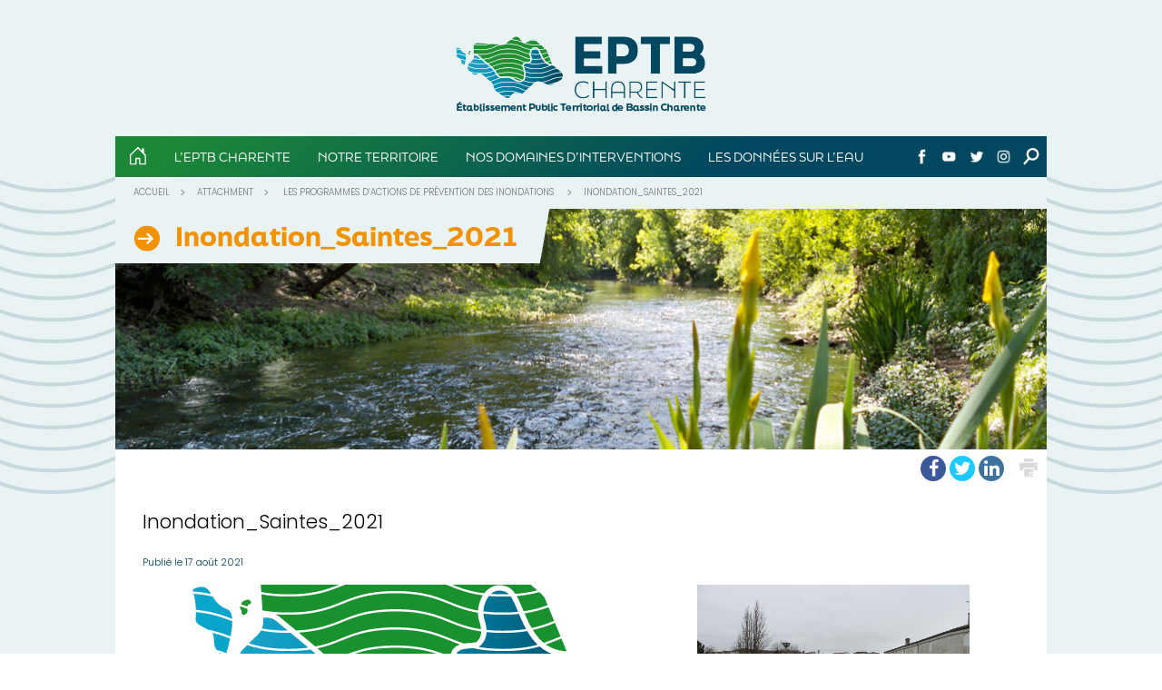

--- FILE ---
content_type: text/html; charset=UTF-8
request_url: https://www.fleuve-charente.net/domaines/papi/attachment/rue_gautier_vers_centre9
body_size: 7566
content:
<!DOCTYPE html>
<html lang="fr-FR" prefix="og: //ogp.me/ns#">
	<head>
		<meta charset="UTF-8">
		<meta name="viewport" content="width=device-width, initial-scale=1">
		<meta name="description" content="">		<title>Inondation_Saintes_2021 - EPTB Charente</title>
		<meta property="og:title" content="Inondation_Saintes_2021 - EPTB Charente">
		<meta property="og:site_name" content="EPTB Charente">
		<meta property="og:url" content="https://www.fleuve-charente.net/domaines/papi/attachment/rue_gautier_vers_centre9">
		<meta property="og:language" content="fr">
		<link rel="icon" href="https://www.fleuve-charente.net/wp-content/themes/EPTB/favicon.ico">
		<link rel="apple-touch-icon" sizes="57x57" href="https://www.fleuve-charente.net/wp-content/themes/EPTB/apple-touch-icon-57x57.png">
		<link rel="apple-touch-icon" sizes="60x60" href="https://www.fleuve-charente.net/wp-content/themes/EPTB/apple-touch-icon-60x60.png">
		<link rel="apple-touch-icon" sizes="72x72" href="https://www.fleuve-charente.net/wp-content/themes/EPTB/apple-touch-icon-72x72.png">
		<link rel="apple-touch-icon" sizes="76x76" href="https://www.fleuve-charente.net/wp-content/themes/EPTB/apple-touch-icon-76x76.png">
		<link rel="apple-touch-icon" sizes="114x114" href="https://www.fleuve-charente.net/wp-content/themes/EPTB/apple-touch-icon-114x114.png">
		<link rel="apple-touch-icon" sizes="120x120" href="https://www.fleuve-charente.net/wp-content/themes/EPTB/apple-touch-icon-120x120.png">
		<link rel="apple-touch-icon" sizes="144x144" href="https://www.fleuve-charente.net/wp-content/themes/EPTB/apple-touch-icon-144x144.png">
		<link rel="apple-touch-icon" sizes="152x152" href="https://www.fleuve-charente.net/wp-content/themes/EPTB/apple-touch-icon-152x152.png">
		<link rel="apple-touch-icon" sizes="180x180" href="https://www.fleuve-charente.net/wp-content/themes/EPTB/apple-touch-icon-180x180.png">
		<link rel="icon" type="image/png" sizes="16x16" href="https://www.fleuve-charente.net/wp-content/themes/EPTB/favicon-16x16.png">
		<link rel="icon" type="image/png" sizes="32x32" href="https://www.fleuve-charente.net/wp-content/themes/EPTB/favicon-32x32.png">
		<link rel="icon" type="image/png" sizes="96x96" href="https://www.fleuve-charente.net/wp-content/themes/EPTB/favicon-96x96.png">
		<link rel="icon" type="image/png" sizes="192x192" href="https://www.fleuve-charente.net/wp-content/themes/EPTB/android-chrome-192x192.png">
		<link rel="manifest" href="https://www.fleuve-charente.net/wp-content/themes/EPTB/manifest.json">
		<link rel="stylesheet" href="https://use.typekit.net/oip7tiw.css">
		<meta name="msapplication-TileColor" content="#ffffff">
		<meta name="msapplication-TileImage" content="https://www.fleuve-charente.net/wp-content/themes/EPTB/mstile-144x144.png">
		<meta name="theme-color" content="#ffffff">
		<!--[if lt IE 9]>
			<script src="https://www.fleuve-charente.net/wp-content/themes/EPTB/assets/js/html5.js"></script>
			<script src="https://www.fleuve-charente.net/wp-content/themes/EPTB/assets/js/respond.min.js"></script>
			<link rel="stylesheet" href="http://yui.yahooapis.com/pure/0.5.0/grids-responsive-old-ie-min.css">
		<![endif]-->
		<link rel='dns-prefetch' href='//www.google.com' />
<link rel='dns-prefetch' href='//fonts.googleapis.com' />
<link rel='dns-prefetch' href='//unpkg.com' />
<link rel='dns-prefetch' href='//s.w.org' />
<link rel='stylesheet' id='validate-engine-css-css'  href='https://www.fleuve-charente.net/wp-content/plugins/wysija-newsletters/css/validationEngine.jquery.css' type='text/css' media='all' />
<link rel='stylesheet' id='apss-font-awesome-css'  href='https://www.fleuve-charente.net/wp-content/plugins/accesspress-social-share/css/font-awesome/font-awesome.min.css' type='text/css' media='all' />
<link rel='stylesheet' id='apss-font-opensans-css'  href='//fonts.googleapis.com/css?family=Open+Sans' type='text/css' media='all' />
<link rel='stylesheet' id='apss-frontend-css-css'  href='https://www.fleuve-charente.net/wp-content/plugins/accesspress-social-share/css/frontend.css' type='text/css' media='all' />
<link rel='stylesheet' id='contact-form-7-css'  href='https://www.fleuve-charente.net/wp-content/plugins/contact-form-7/includes/css/styles.css' type='text/css' media='all' />
<style id='contact-form-7-inline-css' type='text/css'>
.wpcf7 .wpcf7-recaptcha iframe {margin-bottom: 0;}.wpcf7 .wpcf7-recaptcha[data-align="center"] > div {margin: 0 auto;}.wpcf7 .wpcf7-recaptcha[data-align="right"] > div {margin: 0 0 0 auto;}
</style>
<link rel='stylesheet' id='sp-ea-font-awesome-css'  href='https://www.fleuve-charente.net/wp-content/plugins/easy-accordion-free/public/assets/css/font-awesome.min.css' type='text/css' media='all' />
<link rel='stylesheet' id='sp-ea-style-css'  href='https://www.fleuve-charente.net/wp-content/plugins/easy-accordion-free/public/assets/css/ea-style.css' type='text/css' media='all' />
<style id='sp-ea-style-inline-css' type='text/css'>
#sp-ea-16902 .spcollapsing { height: 0; overflow: hidden; transition-property: height;transition-duration: 300ms;}#sp-ea-16902.sp-easy-accordion>.sp-ea-single {border: 1px solid #e2e2e2; }#sp-ea-16902.sp-easy-accordion>.sp-ea-single>.ea-header a {color: #444;}#sp-ea-16902.sp-easy-accordion>.sp-ea-single>.sp-collapse>.ea-body {background: #fff; color: #444;}#sp-ea-16902.sp-easy-accordion>.sp-ea-single {background: #eee;}#sp-ea-16902.sp-easy-accordion>.sp-ea-single>.ea-header a .ea-expand-icon.fa { float: left; color: #444;font-size: 16px;}
</style>
<link rel='stylesheet' id='collapscore-css-css'  href='https://www.fleuve-charente.net/wp-content/plugins/jquery-collapse-o-matic/css/core_style.css' type='text/css' media='all' />
<link rel='stylesheet' id='collapseomatic-css-css'  href='https://www.fleuve-charente.net/wp-content/plugins/jquery-collapse-o-matic/css/light_style.css' type='text/css' media='all' />
<link rel='stylesheet' id='ce_responsive-css'  href='https://www.fleuve-charente.net/wp-content/plugins/simple-embed-code/css/video-container.min.css' type='text/css' media='all' />
<link rel='stylesheet' id='pure-css-css'  href='https://unpkg.com/purecss@1.0.1/build/pure-min.css' type='text/css' media='' />
<link rel='stylesheet' id='pure-grid-css'  href='https://unpkg.com/purecss@1.0.1/build/grids-responsive-min.css' type='text/css' media='' />
<link rel='stylesheet' id='styles-css'  href='https://www.fleuve-charente.net/wp-content/themes/EPTB/style.css' type='text/css' media='' />
<link rel='stylesheet' id='fancyboxCSS-css'  href='https://www.fleuve-charente.net/wp-content/themes/EPTB/assets/fancybox/jquery.fancybox.css' type='text/css' media='all' />
<link rel='stylesheet' id='fancybox-css'  href='https://www.fleuve-charente.net/wp-content/plugins/easy-fancybox/css/jquery.fancybox.min.css' type='text/css' media='screen' />
<script type='text/javascript' src='https://www.fleuve-charente.net/wp-includes/js/jquery/jquery.js'></script>
<script type='text/javascript' src='https://www.fleuve-charente.net/wp-includes/js/jquery/jquery-migrate.min.js'></script>
<script type='text/javascript' src='https://www.fleuve-charente.net/wp-content/plugins/easy-accordion-free/public/assets/js/collapse.min.js'></script>
<script type='text/javascript' src='https://www.fleuve-charente.net/wp-content/themes/EPTB/assets/js/app.js'></script>
<script type='text/javascript' src='https://www.fleuve-charente.net/wp-content/themes/EPTB/assets/fancybox/jquery.fancybox.pack.js'></script>
<link rel='https://api.w.org/' href='https://www.fleuve-charente.net/wp-json/' />
<link rel="EditURI" type="application/rsd+xml" title="RSD" href="https://www.fleuve-charente.net/xmlrpc.php?rsd" />
<link rel="wlwmanifest" type="application/wlwmanifest+xml" href="https://www.fleuve-charente.net/wp-includes/wlwmanifest.xml" /> 

<link rel='shortlink' href='https://www.fleuve-charente.net/?p=15613' />
<link rel="alternate" type="application/json+oembed" href="https://www.fleuve-charente.net/wp-json/oembed/1.0/embed?url=https%3A%2F%2Fwww.fleuve-charente.net%2Fdomaines%2Fpapi%2Fattachment%2Frue_gautier_vers_centre9" />
<link rel="alternate" type="text/xml+oembed" href="https://www.fleuve-charente.net/wp-json/oembed/1.0/embed?url=https%3A%2F%2Fwww.fleuve-charente.net%2Fdomaines%2Fpapi%2Fattachment%2Frue_gautier_vers_centre9&#038;format=xml" />
<script type="text/javascript">
(function(url){
	if(/(?:Chrome\/26\.0\.1410\.63 Safari\/537\.31|WordfenceTestMonBot)/.test(navigator.userAgent)){ return; }
	var addEvent = function(evt, handler) {
		if (window.addEventListener) {
			document.addEventListener(evt, handler, false);
		} else if (window.attachEvent) {
			document.attachEvent('on' + evt, handler);
		}
	};
	var removeEvent = function(evt, handler) {
		if (window.removeEventListener) {
			document.removeEventListener(evt, handler, false);
		} else if (window.detachEvent) {
			document.detachEvent('on' + evt, handler);
		}
	};
	var evts = 'contextmenu dblclick drag dragend dragenter dragleave dragover dragstart drop keydown keypress keyup mousedown mousemove mouseout mouseover mouseup mousewheel scroll'.split(' ');
	var logHuman = function() {
		if (window.wfLogHumanRan) { return; }
		window.wfLogHumanRan = true;
		var wfscr = document.createElement('script');
		wfscr.type = 'text/javascript';
		wfscr.async = true;
		wfscr.src = url + '&r=' + Math.random();
		(document.getElementsByTagName('head')[0]||document.getElementsByTagName('body')[0]).appendChild(wfscr);
		for (var i = 0; i < evts.length; i++) {
			removeEvent(evts[i], logHuman);
		}
	};
	for (var i = 0; i < evts.length; i++) {
		addEvent(evts[i], logHuman);
	}
})('//www.fleuve-charente.net/?wordfence_lh=1&hid=E227240D40D02D6BD83B71FBF9B58F39');
</script>		<script async src="https://www.googletagmanager.com/gtag/js?id=G-SBBE1KJFPB"></script>
<script>
  window.dataLayer = window.dataLayer || [];
  function gtag(){dataLayer.push(arguments);}
  gtag('js', new Date());

  gtag('config', 'G-SBBE1KJFPB');
</script>
	</head>
	<body class="attachment attachment-template-default single single-attachment postid-15613 attachmentid-15613 attachment-jpeg">
		<div id="main__container">
						<div id="wrapper">
				<header>
					<div id="logo">
						<a href="https://www.fleuve-charente.net">
							<img src="https://www.fleuve-charente.net/wp-content/themes/EPTB/assets/img/logo-EPTB-Charente.png" alt="Logo EPTB Charente">
						</a>
					</div>
					<nav class="print_none">

						<ul id="menu-main-nav" class="menu">
																<li id="back_home">
																	<a href="https://www.fleuve-charente.net">
																		<img src="https://www.fleuve-charente.net/wp-content/themes/EPTB/assets/img/home.svg" alt="icone maison">
																	</a>
																</li>
																<li id="menu-item-9438" class="menu-item-has-children"><span>L&rsquo;EPTB Charente</span>
<span class='open-menu-item'></span><ul class="sub-menu">
<div class='menu_image'><img src="https://www.fleuve-charente.net/wp-content/uploads/2015/09/Rue_Gautier_vers_centre9.jpg"></div>	<li id="menu-item-259" class="menu-item-has-children"><a href="https://www.fleuve-charente.net/structure">Structure</a>
	<span class='open-menu-item'></span><ul class="sub-menu">
		<li id="menu-item-263"><a href="https://www.fleuve-charente.net/structure/presentation-de-leptb-charente">Présentation de l’EPTB Charente</a></li>
		<li id="menu-item-5475"><a href="https://www.fleuve-charente.net/comite-syndical">Comité syndical</a></li>
		<li id="menu-item-6872"><a href="https://www.fleuve-charente.net/structure/les-services">Les services</a></li>
	</ul>
</li>
	<li id="menu-item-10314"><a href="https://www.fleuve-charente.net/rapports-dactivites">Rapports d&rsquo;activités</a></li>
	<li id="menu-item-287" class="menu-item-has-children"><a href="https://www.fleuve-charente.net/reunions">Réunions</a>
	<span class='open-menu-item'></span><ul class="sub-menu">
		<li id="menu-item-5476"><a href="https://www.fleuve-charente.net/comites-syndicaux">Comités syndicaux</a></li>
		<li id="menu-item-1966"><a href="https://www.fleuve-charente.net/reunions/bureau">Bureau</a></li>
		<li id="menu-item-8275"><a href="https://www.fleuve-charente.net/reunions/comites-locaux">Comités Locaux</a></li>
		<li id="menu-item-1967"><a href="https://www.fleuve-charente.net/reunions/autres-reunions">Autres réunions</a></li>
	</ul>
</li>
	<li id="menu-item-257"><a href="https://www.fleuve-charente.net/offres-demploistage">Offres d’emploi/stage</a></li>
	<li id="menu-item-278"><a href="https://www.fleuve-charente.net/marches-publics">Marchés publics</a></li>
	<li id="menu-item-170"><a href="https://www.fleuve-charente.net/./actualites">Actualités</a></li>
</ul>
</li>
<li id="menu-item-9440" class="menu-item-has-children"><a href="http://www.fleuve-charente.net/notre-territoire">Notre territoire</a>
<span class='open-menu-item'></span><ul class="sub-menu">
<div class='menu_image'><img src="https://www.fleuve-charente.net/wp-content/uploads/2015/09/Rue_Gautier_vers_centre9.jpg"></div>	<li id="menu-item-478"><a href="https://www.fleuve-charente.net/notre-territoire/le-bassin-versant">Le bassin versant</a></li>
	<li id="menu-item-483"><a href="https://www.fleuve-charente.net/notre-territoire/la-mosaique-de-territoires">La mosaïque de territoires</a></li>
	<li id="menu-item-171"><a href="https://www.fleuve-charente.net/notre-territoire/les-enjeux-du-bassin">Les enjeux du bassin</a></li>
</ul>
</li>
<li id="menu-item-141" class="menu-item-has-children"><span>Nos domaines d&rsquo;interventions</span>
<span class='open-menu-item'></span><ul class="sub-menu">
<div class='menu_image'><img src="https://www.fleuve-charente.net/wp-content/uploads/2015/09/Rue_Gautier_vers_centre9.jpg"></div>	<li id="menu-item-158"><a href="https://www.fleuve-charente.net/domaines/le-sage">Le SAGE Charente</a></li>
	<li id="menu-item-157"><a href="https://www.fleuve-charente.net/domaines/le-plan-de-gestion-etiage">La gestion des étiages</a></li>
	<li id="menu-item-156"><a href="https://www.fleuve-charente.net/domaines/la-retenue-de-lavaud">La retenue de Lavaud</a></li>
	<li id="menu-item-155"><a href="https://www.fleuve-charente.net/domaines/la-reconquete-de-la-qualite-de-leau">La reconquête de la qualité de l’eau</a></li>
	<li id="menu-item-319"><a href="https://www.fleuve-charente.net/domaines/papi">La prévention des inondations – le PAPI</a></li>
	<li id="menu-item-18240"><a href="https://www.fleuve-charente.net/domaines/diag-tri">Diagnostics de vulnérabilité aux inondations – TRI</a></li>
	<li id="menu-item-235"><a href="https://www.fleuve-charente.net/domaines/la-directive-inondation">La directive Inondation</a></li>
	<li id="menu-item-142"><a href="https://www.fleuve-charente.net/domaines/la-preservation-des-poissons-migrateurs">La préservation des poissons migrateurs</a></li>
	<li id="menu-item-1050"><a href="https://www.fleuve-charente.net/domaines/recema">Réseau de suivi de la qualité de l’eau</a></li>
	<li id="menu-item-16654"><a href="https://www.fleuve-charente.net/domaines/magest">Le suivi en continu de l’estuaire Charente</a></li>
	<li id="menu-item-3152"><a href="https://www.fleuve-charente.net/domaines/projets-de-territoire">Projets de Territoire pour la Gestion de l’Eau (PTGE)</a></li>
	<li id="menu-item-20170"><a href="https://www.fleuve-charente.net/domaines/pagq">Programmes d&rsquo;Actions pour la Gestion Quantitative (PAGQ)</a></li>
	<li id="menu-item-9954"><a href="https://www.fleuve-charente.net/domaines/charente-2050">Charente 2050</a></li>
	<li id="menu-item-152"><a href="https://www.fleuve-charente.net/domaines/le-jumelage-avec-covabar">Le jumelage avec COVABAR</a></li>
	<li id="menu-item-18730"><a href="https://www.fleuve-charente.net/domaines/communication-sensibilisation">Communication et sensibilisation</a></li>
</ul>
</li>
<li id="menu-item-9439" class="menu-item-has-children"><a href="http://www.fleuve-charente.net/les-donnees-sur-leau">Les données sur l&rsquo;eau</a>
<span class='open-menu-item'></span><ul class="sub-menu">
<div class='menu_image'><img src="https://www.fleuve-charente.net/wp-content/uploads/2015/09/Rue_Gautier_vers_centre9.jpg"></div>	<li id="menu-item-8977"><a href="https://www.fleuve-charente.net/les-donnees-sur-leau/cartesdynamiques">Cartes dynamiques</a></li>
	<li id="menu-item-318"><a href="https://www.fleuve-charente.net/les-donnees-sur-leau/documentation">Documentation</a></li>
	<li id="menu-item-2051"><a href="https://www.fleuve-charente.net/les-donnees-sur-leau/qualite-des-eaux-et-des-milieux-aquatiques">Qualité des eaux et des milieux aquatiques</a></li>
	<li id="menu-item-1109" class="menu-item-has-children"><a href="https://www.fleuve-charente.net/les-donnees-sur-leau/suivi-de-letiage">Suivi de l’étiage</a>
	<span class='open-menu-item'></span><ul class="sub-menu">
		<li id="menu-item-1143"><a href="https://www.fleuve-charente.net/les-donnees-sur-leau/suivi-de-letiage/pluviometrie">Pluviométrie</a></li>
		<li id="menu-item-1138"><a href="https://www.fleuve-charente.net/les-donnees-sur-leau/suivi-de-letiage/niveau-des-barrages">Niveau des barrages</a></li>
		<li id="menu-item-1139"><a href="https://www.fleuve-charente.net/les-donnees-sur-leau/suivi-de-letiage/debits">Débits</a></li>
		<li id="menu-item-1164"><a href="https://www.fleuve-charente.net/les-donnees-sur-leau/suivi-de-letiage/piezometrie">Piézométrie</a></li>
		<li id="menu-item-1137"><a href="https://www.fleuve-charente.net/les-donnees-sur-leau/suivi-de-letiage/suivi-des-milieux">Suivi des milieux</a></li>
		<li id="menu-item-1136"><a href="https://www.fleuve-charente.net/les-donnees-sur-leau/suivi-de-letiage/restrictions-dusage">Restrictions d’usage</a></li>
		<li id="menu-item-1135"><a href="https://www.fleuve-charente.net/les-donnees-sur-leau/suivi-de-letiage/bulletins-dinformation">Bulletins d’information</a></li>
		<li id="menu-item-10599"><a href="https://www.fleuve-charente.net/les-donnees-sur-leau/suivi-de-letiage/utilisation-de-la-plateforme-e-tiage">La plateforme e-tiage Charente</a></li>
	</ul>
</li>
	<li id="menu-item-18026" class="menu-item-has-children"><a href="https://www.fleuve-charente.net/les-donnees-sur-leau/suivi-des-crues">Suivi des crues</a>
	<span class='open-menu-item'></span><ul class="sub-menu">
		<li id="menu-item-18027"><a href="https://www.fleuve-charente.net/les-donnees-sur-leau/suivi-des-crues/la-plateforme-e-crue">La plateforme e-crue</a></li>
	</ul>
</li>
</ul>
</li>

						<div id="aside_menu">
							<ul>
								<li class="social"><a href="https://www.facebook.com/EPTBFleuveCharente/" target="_blank"><img src="https://www.fleuve-charente.net/wp-content/themes/EPTB/assets/img/facebook-logo.png" alt="icone facebook"></a></li>
								<li class="social"><a href="https://www.youtube.com/channel/UC-Enijc_s33nVtBbMqV2Qpg?fbclid=IwAR2WITHOQskUPI-bWhbpe3cQF2U5-Dm_YpebYwQRBzSKU2NJN1azfKiQG-0" target="_blank"><img src="https://www.fleuve-charente.net/wp-content/themes/EPTB/assets/img/youtube-symbol.png" alt="icone youtube"> </a></li>
								<li class="social"><a href="https://twitter.com/EPTBCharente" target="_blank"><img src="https://www.fleuve-charente.net/wp-content/themes/EPTB/assets/img/twitter.png" alt="icone twitter"> </a></li>
								<li class="social"><a href="https://www.instagram.com/eptbcharente" target="_blank"><img src="https://www.fleuve-charente.net/wp-content/themes/EPTB/assets/img/instagram.png" alt="icone instagram"> </a></li>
							</ul> 
							
						</div>
					 	<span id="searchform_opener"></span>
						<form method="get" id="searchform" action="https://www.fleuve-charente.net">
	<label for="s">Rechercher</label>
	<input class="text" type="text" value="" name="s" id="s" />
	<input type="submit" id="searchsubmit" value="OK">
</form>					</nav>
				</header>
<div class="content">
	
	<div class="content_heading print_none" style="background: url( https://www.fleuve-charente.net/wp-content/themes/EPTB/assets/img/default_bg_img.jpg ) no-repeat center center;background-size: cover">
		<div id="breadcrumb"><span class="breadcrumb__item"><a href="https://www.fleuve-charente.net">Accueil</a></span><span class="breadcrumb__item">Attachment</span><span class="breadcrumb__item">
											<a href="https://www.fleuve-charente.net/domaines/papi">Les Programmes d&rsquo;Actions de Prévention des Inondations</a>
										</span><span class="breadcrumb__item">Inondation_Saintes_2021</span></div>		<h1 class="page_title">
			Inondation_Saintes_2021		</h1>
	</div>

	<div class="container_inner">
		
					
			<article>
					<div class='apss-social-share apss-theme-4 clearfix'>
										<div class='apss-facebook apss-single-icon'>
							<a rel='nofollow'  title='Share on Facebook' target='_blank' href='https://www.facebook.com/sharer/sharer.php?u=https://www.fleuve-charente.net/domaines/papi/attachment/rue_gautier_vers_centre9'>
								<div class='apss-icon-block clearfix'>
									<i class='fa fa-facebook'></i>
									<span class='apss-social-text'>Share on Facebook</span>
									<span class='apss-share'>Share</span>
								</div>
															</a>
						</div>
												<div class='apss-twitter apss-single-icon'>
							<a rel='nofollow'  href="https://twitter.com/intent/tweet?text=Inondation_Saintes_2021&amp;url=https%3A%2F%2Fwww.fleuve-charente.net%2Fdomaines%2Fpapi%2Fattachment%2Frue_gautier_vers_centre9&amp;"  title='Share on Twitter' target='_blank'>
								<div class='apss-icon-block clearfix'>
									<i class='fa fa-twitter'></i>
									<span class='apss-social-text'>Share on Twitter</span><span class='apss-share'>Tweet</span>
								</div>
															</a>
						</div>
												<div class='apss-linkedin apss-single-icon'>
							<a rel='nofollow'  title='Share on LinkedIn' target='_blank' href='http://www.linkedin.com/shareArticle?mini=true&amp;title=Inondation_Saintes_2021&amp;url=https://www.fleuve-charente.net/domaines/papi/attachment/rue_gautier_vers_centre9&amp;summary='>
								<div class='apss-icon-block clearfix'><i class='fa fa-linkedin'></i>
									<span class='apss-social-text'>Share on LinkedIn</span>
									<span class='apss-share'>Share</span>
								</div>
							</a>
						</div>
							</div>
				<span id="print" class="print_none"><a href="javascript:window.print()"></a></span>
				<h2>Inondation_Saintes_2021</h2>
				<span class="single__date">Publi&eacute; le 17 août 2021</span>
				<div class="single__content">
					
					<div class="single__img"><img src="http://www.fleuve-charente.net/wp-content/uploads/2016/01/LOGO_EPTB_VERTICAL_SANS_COUL-e1672758455898.png" alt="Logo EPTB Charente"></div>					
					<p class="attachment"><a href='https://www.fleuve-charente.net/wp-content/uploads/2015/09/Rue_Gautier_vers_centre9.jpg'><img width="300" height="200" src="https://www.fleuve-charente.net/wp-content/uploads/2015/09/Rue_Gautier_vers_centre9-300x200.jpg" class="attachment-medium size-medium" alt="" srcset="https://www.fleuve-charente.net/wp-content/uploads/2015/09/Rue_Gautier_vers_centre9-300x200.jpg 300w, https://www.fleuve-charente.net/wp-content/uploads/2015/09/Rue_Gautier_vers_centre9-768x512.jpg 768w, https://www.fleuve-charente.net/wp-content/uploads/2015/09/Rue_Gautier_vers_centre9-1024x683.jpg 1024w, https://www.fleuve-charente.net/wp-content/uploads/2015/09/Rue_Gautier_vers_centre9-600x400.jpg 600w, https://www.fleuve-charente.net/wp-content/uploads/2015/09/Rue_Gautier_vers_centre9.jpg 1068w" sizes="(max-width: 300px) 100vw, 300px" /></a></p>
				</div>			
			</article>
			<div id="links" class="print_none">
				<div id="prev_post"><a href="https://www.fleuve-charente.net/domaines/papi" rel="prev">Précédent</a></div>
				<div id="next_post"></div>
			</div>

		
	</div>

</div>

               
                <div id="sub_wrapper" class="pure-g print_none">
					<div id="sub_infos" class="pure-u-lg-3-4 pure-u-md-3-4 pure-u-1">
						<div class="pure-g">
							<div class="pure-u-lg-1-2 pure-u-md-1-2 pure-u-sm-1-2 pure-u-1 sub_infos__inner">
								<div>
									<h3>Inscription newsletter</h3>
									<div class="widget_wysija_cont shortcode_wysija"><div id="msg-form-wysija-shortcode6970f1d09c470-2" class="wysija-msg ajax"></div><form id="form-wysija-shortcode6970f1d09c470-2" method="post" action="#wysija" class="widget_wysija shortcode_wysija">
<p class="wysija-paragraph">
    <label>E-mail <span class="wysija-required">*</span></label>
    
    	<input type="text" name="wysija[user][email]" class="wysija-input validate[required,custom[email]]" title="E-mail"  value="" />
    
    
    
    <span class="abs-req">
        <input type="text" name="wysija[user][abs][email]" class="wysija-input validated[abs][email]" value="" />
    </span>
    
</p>

<input class="wysija-submit wysija-submit-field" type="submit" value="S'inscrire" />

    <input type="hidden" name="form_id" value="2" />
    <input type="hidden" name="action" value="save" />
    <input type="hidden" name="controller" value="subscribers" />
    <input type="hidden" value="1" name="wysija-page" />

    
        <input type="hidden" name="wysija[user_list][list_ids]" value="1" />
    
 </form></div>								</div>
							</div>
							<div class="pure-u-lg-1-2 pure-u-md-1-2 pure-u-sm-1-2 pure-u-1 sub_infos__inner">
								<div>
									<h3>Acc&egrave;s priv&eacute;</h3>
									
		<form name="f_auth_form" id="f_auth_form" action="https://www.fleuve-charente.net/wp-login.php" method="post">
			
			<p class="login-username">
				<label for="f_log">Identifiant</label>
				<input type="text" name="log" id="f_log" class="input" value="" size="20" />
			</p>
			<p class="login-password">
				<label for="f_pass">Mot de passe</label>
				<input type="password" name="pwd" id="f_pass" class="input" value="" size="20" />
			</p>
			
			
			<p class="login-submit">
				<input type="submit" name="wp-submit" id="wp-submit" class="button button-primary" value="" />
				<input type="hidden" name="redirect_to" value="https://www.fleuve-charente.net/wp-admin/" />
			</p>
			
		</form>								</div>
							</div>
						</div>
					</div>
                    <div id="infos" class="pure-u-lg-1-4 pure-u-md-1-4 pure-u-1">
											</div>
				</div>
			</div>
		</div>
		
 
		<footer class="print_none">
			<nav class="menu-footer-nav-container"><ul id="menu-footer-nav" class="menu"><li id="menu-item-369"><a href="http://fleuve-charente.net/">Accueil</a></li>
<li id="menu-item-277"><a href="https://www.fleuve-charente.net/contact">Contact</a></li>
<li id="menu-item-274"><a href="https://www.fleuve-charente.net/marches-publics">Marchés publics</a></li>
<li id="menu-item-275"><a href="https://www.fleuve-charente.net/liens-utiles">Liens utiles</a></li>
<li id="menu-item-5490"><a href="https://www.fleuve-charente.net/offres-demploistage">Offres d&#8217;emploi/stage</a></li>
<li id="menu-item-6884"><a href="https://www.fleuve-charente.net/espace-pro">Espace pro</a></li>
</ul></nav>			<nav id="secondary_nav">
				<li><a href="https://www.fleuve-charente.net/sitemap">Plan du site</a></li>
				<li><a href="https://www.fleuve-charente.net/feed">Flux RSS</a></li>
				<li><a href="https://www.fleuve-charente.net/mentions-legales">Mentions légales</a></li>
				<li>© EPTB Charente</li>
			</nav>
		</footer>
		<script>
jQuery(document).ready(function($) {
	var img = $( '.gallery dt img, article.page img' );
	img.each(function(index) {
		var gallery_id 	= $(this).parent().parent().parent().attr( 'id' );
		if ( gallery_id != undefined ) {
			gallery_rel = gallery_id.replace( '-', '' );
		} else {
			gallery_rel = index;
		}
		if( $(this).parent().prop('tagName') !== 'A' ) {
			var src = $(this).attr('src');
			$(this).wrap('<a class="fancybox" rel="' + gallery_rel + '" href="'+ src.replace( /\-[\d]+x[\d]+/i, '' ) +'"></a>');
		}
	});
	$('.fancybox').fancybox();
});
</script>
		<script type='text/javascript'>
/* <![CDATA[ */
var frontend_ajax_object = {"ajax_url":"https:\/\/www.fleuve-charente.net\/wp-admin\/admin-ajax.php","ajax_nonce":"02eb9e2a2b"};
/* ]]> */
</script>
<script type='text/javascript' src='https://www.fleuve-charente.net/wp-content/plugins/accesspress-social-share/js/frontend.js'></script>
<script type='text/javascript'>
/* <![CDATA[ */
var wpcf7 = {"apiSettings":{"root":"https:\/\/www.fleuve-charente.net\/wp-json\/contact-form-7\/v1","namespace":"contact-form-7\/v1"}};
/* ]]> */
</script>
<script type='text/javascript' src='https://www.fleuve-charente.net/wp-content/plugins/contact-form-7/includes/js/scripts.js'></script>
<script type='text/javascript' src='https://www.fleuve-charente.net/wp-content/plugins/easy-accordion-free/public/assets/js/script.js'></script>
<script type='text/javascript'>
const com_options = {"colomatduration":"fast","colomatslideEffect":"slideFade","colomatpauseInit":"","colomattouchstart":""}
</script>
<script type='text/javascript' src='https://www.fleuve-charente.net/wp-content/plugins/jquery-collapse-o-matic/js/collapse.js'></script>
<script type='text/javascript' src='https://www.fleuve-charente.net/wp-content/plugins/wpcf7-recaptcha/assets/js/wpcf7-recaptcha-controls.js'></script>
<script type='text/javascript'>
/* <![CDATA[ */
var wpcf7iqfix = {"recaptcha_empty":"Please verify that you are not a robot.","response_err":"wpcf7-recaptcha: Could not verify reCaptcha response."};
/* ]]> */
</script>
<script type='text/javascript' src='https://www.google.com/recaptcha/api.js?hl=fr_FR&#038;onload=recaptchaCallback&#038;render=explicit'></script>
<script type='text/javascript' src='https://www.fleuve-charente.net/wp-content/plugins/easy-fancybox/js/jquery.fancybox.min.js'></script>
<script type='text/javascript'>
var fb_timeout, fb_opts={'overlayShow':true,'hideOnOverlayClick':true,'showCloseButton':true,'margin':20,'centerOnScroll':false,'enableEscapeButton':true,'autoScale':true };
if(typeof easy_fancybox_handler==='undefined'){
var easy_fancybox_handler=function(){
jQuery('.nofancybox,a.wp-block-file__button,a.pin-it-button,a[href*="pinterest.com/pin/create"],a[href*="facebook.com/share"],a[href*="twitter.com/share"]').addClass('nolightbox');
/* IMG */
var fb_IMG_select='a[href*=".jpg"]:not(.nolightbox,li.nolightbox>a),area[href*=".jpg"]:not(.nolightbox),a[href*=".jpeg"]:not(.nolightbox,li.nolightbox>a),area[href*=".jpeg"]:not(.nolightbox),a[href*=".png"]:not(.nolightbox,li.nolightbox>a),area[href*=".png"]:not(.nolightbox),a[href*=".webp"]:not(.nolightbox,li.nolightbox>a),area[href*=".webp"]:not(.nolightbox)';
jQuery(fb_IMG_select).addClass('fancybox image');
var fb_IMG_sections=jQuery('.gallery,.wp-block-gallery,.tiled-gallery,.wp-block-jetpack-tiled-gallery');
fb_IMG_sections.each(function(){jQuery(this).find(fb_IMG_select).attr('rel','gallery-'+fb_IMG_sections.index(this));});
jQuery('a.fancybox,area.fancybox,li.fancybox a').each(function(){jQuery(this).fancybox(jQuery.extend({},fb_opts,{'transitionIn':'elastic','easingIn':'easeOutBack','transitionOut':'elastic','easingOut':'easeInBack','opacity':false,'hideOnContentClick':false,'titleShow':true,'titlePosition':'over','titleFromAlt':true,'showNavArrows':true,'enableKeyboardNav':true,'cyclic':false}))});};
jQuery('a.fancybox-close').on('click',function(e){e.preventDefault();jQuery.fancybox.close()});
};
var easy_fancybox_auto=function(){setTimeout(function(){jQuery('#fancybox-auto').trigger('click')},1000);};
jQuery(easy_fancybox_handler);jQuery(document).on('post-load',easy_fancybox_handler);
jQuery(easy_fancybox_auto);
</script>
<script type='text/javascript' src='https://www.fleuve-charente.net/wp-content/plugins/easy-fancybox/js/jquery.easing.min.js'></script>
<script type='text/javascript' src='https://www.fleuve-charente.net/wp-content/plugins/easy-fancybox/js/jquery.mousewheel.min.js'></script>
<script type='text/javascript' src='https://www.fleuve-charente.net/wp-includes/js/wp-embed.min.js'></script>
<script type='text/javascript' src='https://www.fleuve-charente.net/wp-content/plugins/wysija-newsletters/js/validate/languages/jquery.validationEngine-fr.js'></script>
<script type='text/javascript' src='https://www.fleuve-charente.net/wp-content/plugins/wysija-newsletters/js/validate/jquery.validationEngine.js'></script>
<script type='text/javascript'>
/* <![CDATA[ */
var wysijaAJAX = {"action":"wysija_ajax","controller":"subscribers","ajaxurl":"https:\/\/www.fleuve-charente.net\/wp-admin\/admin-ajax.php","loadingTrans":"Chargement...","is_rtl":""};
/* ]]> */
</script>
<script type='text/javascript' src='https://www.fleuve-charente.net/wp-content/plugins/wysija-newsletters/js/front-subscribers.js'></script>
	</body>
</html>

--- FILE ---
content_type: image/svg+xml
request_url: https://www.fleuve-charente.net/wp-content/themes/EPTB/assets/img/fleche-actus-gauche.svg
body_size: 1039
content:
<?xml version="1.0" encoding="utf-8"?>
<!-- Generator: Adobe Illustrator 27.0.0, SVG Export Plug-In . SVG Version: 6.00 Build 0)  -->
<svg version="1.1" id="Calque_1" xmlns="http://www.w3.org/2000/svg" xmlns:xlink="http://www.w3.org/1999/xlink" x="0px" y="0px"
	 viewBox="0 0 27 26" style="enable-background:new 0 0 27 26;" xml:space="preserve">
<style type="text/css">
	.st0{clip-path:url(#SVGID_00000011729272404672867370000007794647675963685257_);fill:#1F9032;}
	.st1{fill:#FFFFFF;}
	.st2{fill:none;}
</style>
<g>
	<defs>
		<rect id="SVGID_1_" x="1.4" y="0.9" width="24.5" height="24.5"/>
	</defs>
	<clipPath id="SVGID_00000092446126838216094060000007887083655510246823_">
		<use xlink:href="#SVGID_1_"  style="overflow:visible;"/>
	</clipPath>
	<path style="clip-path:url(#SVGID_00000092446126838216094060000007887083655510246823_);fill:#1F9032;" d="M13.6,0.9
		C6.9,0.9,1.4,6.3,1.4,13.1s5.5,12.3,12.2,12.3s12.2-5.5,12.2-12.3S20.4,0.9,13.6,0.9"/>
</g>
<polygon class="st1" points="13,18.6 14.5,17.1 11.2,14 22.5,14 22.5,12.1 11.3,12.1 14.5,9.1 13,7.6 7.4,13.1 "/>
<circle class="st2" cx="13.6" cy="13.1" r="12.2"/>
</svg>
